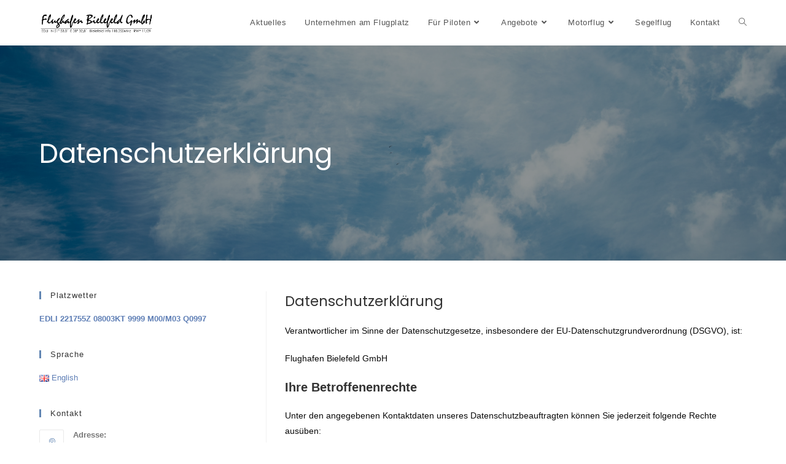

--- FILE ---
content_type: text/html; charset=UTF-8
request_url: https://flugplatz-bielefeld.de/datenschutzerklaerung-2/
body_size: 24822
content:
<!DOCTYPE html>
<html class="html" lang="de-DE">
<head>
	<meta charset="UTF-8">
	<link rel="profile" href="https://gmpg.org/xfn/11">

	<meta name='robots' content='index, follow, max-image-preview:large, max-snippet:-1, max-video-preview:-1' />
	<style>img:is([sizes="auto" i], [sizes^="auto," i]) { contain-intrinsic-size: 3000px 1500px }</style>
	<link rel="alternate" href="https://flugplatz-bielefeld.de/datenschutzerklaerung-2/" hreflang="de" />
<link rel="alternate" href="https://flugplatz-bielefeld.de/en/privacy-policy/" hreflang="en" />
<meta name="viewport" content="width=device-width, initial-scale=1">
	<!-- This site is optimized with the Yoast SEO plugin v26.8 - https://yoast.com/product/yoast-seo-wordpress/ -->
	<title>Datenschutzerklärung - Flugplatz Bielefeld</title>
	<link rel="canonical" href="https://flugplatz-bielefeld.de/datenschutzerklaerung-2/" />
	<meta property="og:locale" content="de_DE" />
	<meta property="og:locale:alternate" content="en_GB" />
	<meta property="og:type" content="article" />
	<meta property="og:title" content="Datenschutzerklärung - Flugplatz Bielefeld" />
	<meta property="og:description" content="Datenschutzerklärung Verantwortlicher im Sinne der Datenschutzgesetze, insbesondere der EU-Datenschutzgrundverordnung (DSGVO), ist: Flughafen Bielefeld GmbH Ihre Betroffenenrechte Unter den angegebenen Kontaktdaten unseres Datenschutzbeauftragten können Sie jederzeit folgende Rechte ausüben: Auskunft über Ihre bei uns gespeicherten Daten und deren Verarbeitung (Art. 15 DSGVO), Berichtigung unrichtiger personenbezogener Daten (Art. 16 DSGVO), Löschung Ihrer bei uns gespeicherten Daten (Art. [&hellip;]" />
	<meta property="og:url" content="https://flugplatz-bielefeld.de/datenschutzerklaerung-2/" />
	<meta property="og:site_name" content="Flugplatz Bielefeld" />
	<meta property="article:modified_time" content="2019-08-13T19:28:41+00:00" />
	<meta name="twitter:card" content="summary_large_image" />
	<meta name="twitter:label1" content="Geschätzte Lesezeit" />
	<meta name="twitter:data1" content="13 Minuten" />
	<script type="application/ld+json" class="yoast-schema-graph">{"@context":"https://schema.org","@graph":[{"@type":"WebPage","@id":"https://flugplatz-bielefeld.de/datenschutzerklaerung-2/","url":"https://flugplatz-bielefeld.de/datenschutzerklaerung-2/","name":"Datenschutzerklärung - Flugplatz Bielefeld","isPartOf":{"@id":"https://flugplatz-bielefeld.de/#website"},"datePublished":"2019-08-13T19:28:40+00:00","dateModified":"2019-08-13T19:28:41+00:00","breadcrumb":{"@id":"https://flugplatz-bielefeld.de/datenschutzerklaerung-2/#breadcrumb"},"inLanguage":"de","potentialAction":[{"@type":"ReadAction","target":["https://flugplatz-bielefeld.de/datenschutzerklaerung-2/"]}]},{"@type":"BreadcrumbList","@id":"https://flugplatz-bielefeld.de/datenschutzerklaerung-2/#breadcrumb","itemListElement":[{"@type":"ListItem","position":1,"name":"Startseite","item":"https://flugplatz-bielefeld.de/"},{"@type":"ListItem","position":2,"name":"Datenschutzerklärung"}]},{"@type":"WebSite","@id":"https://flugplatz-bielefeld.de/#website","url":"https://flugplatz-bielefeld.de/","name":"Flugplatz Bielefeld","description":"Fliegen in Bielefeld","publisher":{"@id":"https://flugplatz-bielefeld.de/#organization"},"potentialAction":[{"@type":"SearchAction","target":{"@type":"EntryPoint","urlTemplate":"https://flugplatz-bielefeld.de/?s={search_term_string}"},"query-input":{"@type":"PropertyValueSpecification","valueRequired":true,"valueName":"search_term_string"}}],"inLanguage":"de"},{"@type":"Organization","@id":"https://flugplatz-bielefeld.de/#organization","name":"Flugplatz Bielefeld","url":"https://flugplatz-bielefeld.de/","logo":{"@type":"ImageObject","inLanguage":"de","@id":"https://flugplatz-bielefeld.de/#/schema/logo/image/","url":"https://flugplatz-bielefeld.de/wp-content/uploads/2019/08/LogoNeu.jpg","contentUrl":"https://flugplatz-bielefeld.de/wp-content/uploads/2019/08/LogoNeu.jpg","width":5600,"height":1114,"caption":"Flugplatz Bielefeld"},"image":{"@id":"https://flugplatz-bielefeld.de/#/schema/logo/image/"}}]}</script>
	<!-- / Yoast SEO plugin. -->



<link rel="alternate" type="application/rss+xml" title="Flugplatz Bielefeld &raquo; Feed" href="https://flugplatz-bielefeld.de/feed/" />
<link rel="alternate" type="application/rss+xml" title="Flugplatz Bielefeld &raquo; Kommentar-Feed" href="https://flugplatz-bielefeld.de/comments/feed/" />
<script>
window._wpemojiSettings = {"baseUrl":"https:\/\/s.w.org\/images\/core\/emoji\/15.0.3\/72x72\/","ext":".png","svgUrl":"https:\/\/s.w.org\/images\/core\/emoji\/15.0.3\/svg\/","svgExt":".svg","source":{"concatemoji":"https:\/\/flugplatz-bielefeld.de\/wp-includes\/js\/wp-emoji-release.min.js?ver=6.7.4"}};
/*! This file is auto-generated */
!function(i,n){var o,s,e;function c(e){try{var t={supportTests:e,timestamp:(new Date).valueOf()};sessionStorage.setItem(o,JSON.stringify(t))}catch(e){}}function p(e,t,n){e.clearRect(0,0,e.canvas.width,e.canvas.height),e.fillText(t,0,0);var t=new Uint32Array(e.getImageData(0,0,e.canvas.width,e.canvas.height).data),r=(e.clearRect(0,0,e.canvas.width,e.canvas.height),e.fillText(n,0,0),new Uint32Array(e.getImageData(0,0,e.canvas.width,e.canvas.height).data));return t.every(function(e,t){return e===r[t]})}function u(e,t,n){switch(t){case"flag":return n(e,"\ud83c\udff3\ufe0f\u200d\u26a7\ufe0f","\ud83c\udff3\ufe0f\u200b\u26a7\ufe0f")?!1:!n(e,"\ud83c\uddfa\ud83c\uddf3","\ud83c\uddfa\u200b\ud83c\uddf3")&&!n(e,"\ud83c\udff4\udb40\udc67\udb40\udc62\udb40\udc65\udb40\udc6e\udb40\udc67\udb40\udc7f","\ud83c\udff4\u200b\udb40\udc67\u200b\udb40\udc62\u200b\udb40\udc65\u200b\udb40\udc6e\u200b\udb40\udc67\u200b\udb40\udc7f");case"emoji":return!n(e,"\ud83d\udc26\u200d\u2b1b","\ud83d\udc26\u200b\u2b1b")}return!1}function f(e,t,n){var r="undefined"!=typeof WorkerGlobalScope&&self instanceof WorkerGlobalScope?new OffscreenCanvas(300,150):i.createElement("canvas"),a=r.getContext("2d",{willReadFrequently:!0}),o=(a.textBaseline="top",a.font="600 32px Arial",{});return e.forEach(function(e){o[e]=t(a,e,n)}),o}function t(e){var t=i.createElement("script");t.src=e,t.defer=!0,i.head.appendChild(t)}"undefined"!=typeof Promise&&(o="wpEmojiSettingsSupports",s=["flag","emoji"],n.supports={everything:!0,everythingExceptFlag:!0},e=new Promise(function(e){i.addEventListener("DOMContentLoaded",e,{once:!0})}),new Promise(function(t){var n=function(){try{var e=JSON.parse(sessionStorage.getItem(o));if("object"==typeof e&&"number"==typeof e.timestamp&&(new Date).valueOf()<e.timestamp+604800&&"object"==typeof e.supportTests)return e.supportTests}catch(e){}return null}();if(!n){if("undefined"!=typeof Worker&&"undefined"!=typeof OffscreenCanvas&&"undefined"!=typeof URL&&URL.createObjectURL&&"undefined"!=typeof Blob)try{var e="postMessage("+f.toString()+"("+[JSON.stringify(s),u.toString(),p.toString()].join(",")+"));",r=new Blob([e],{type:"text/javascript"}),a=new Worker(URL.createObjectURL(r),{name:"wpTestEmojiSupports"});return void(a.onmessage=function(e){c(n=e.data),a.terminate(),t(n)})}catch(e){}c(n=f(s,u,p))}t(n)}).then(function(e){for(var t in e)n.supports[t]=e[t],n.supports.everything=n.supports.everything&&n.supports[t],"flag"!==t&&(n.supports.everythingExceptFlag=n.supports.everythingExceptFlag&&n.supports[t]);n.supports.everythingExceptFlag=n.supports.everythingExceptFlag&&!n.supports.flag,n.DOMReady=!1,n.readyCallback=function(){n.DOMReady=!0}}).then(function(){return e}).then(function(){var e;n.supports.everything||(n.readyCallback(),(e=n.source||{}).concatemoji?t(e.concatemoji):e.wpemoji&&e.twemoji&&(t(e.twemoji),t(e.wpemoji)))}))}((window,document),window._wpemojiSettings);
</script>
<style id='wp-emoji-styles-inline-css'>

	img.wp-smiley, img.emoji {
		display: inline !important;
		border: none !important;
		box-shadow: none !important;
		height: 1em !important;
		width: 1em !important;
		margin: 0 0.07em !important;
		vertical-align: -0.1em !important;
		background: none !important;
		padding: 0 !important;
	}
</style>
<link rel='stylesheet' id='wp-block-library-css' href='https://flugplatz-bielefeld.de/wp-includes/css/dist/block-library/style.min.css?ver=6.7.4' media='all' />
<style id='wp-block-library-theme-inline-css'>
.wp-block-audio :where(figcaption){color:#555;font-size:13px;text-align:center}.is-dark-theme .wp-block-audio :where(figcaption){color:#ffffffa6}.wp-block-audio{margin:0 0 1em}.wp-block-code{border:1px solid #ccc;border-radius:4px;font-family:Menlo,Consolas,monaco,monospace;padding:.8em 1em}.wp-block-embed :where(figcaption){color:#555;font-size:13px;text-align:center}.is-dark-theme .wp-block-embed :where(figcaption){color:#ffffffa6}.wp-block-embed{margin:0 0 1em}.blocks-gallery-caption{color:#555;font-size:13px;text-align:center}.is-dark-theme .blocks-gallery-caption{color:#ffffffa6}:root :where(.wp-block-image figcaption){color:#555;font-size:13px;text-align:center}.is-dark-theme :root :where(.wp-block-image figcaption){color:#ffffffa6}.wp-block-image{margin:0 0 1em}.wp-block-pullquote{border-bottom:4px solid;border-top:4px solid;color:currentColor;margin-bottom:1.75em}.wp-block-pullquote cite,.wp-block-pullquote footer,.wp-block-pullquote__citation{color:currentColor;font-size:.8125em;font-style:normal;text-transform:uppercase}.wp-block-quote{border-left:.25em solid;margin:0 0 1.75em;padding-left:1em}.wp-block-quote cite,.wp-block-quote footer{color:currentColor;font-size:.8125em;font-style:normal;position:relative}.wp-block-quote:where(.has-text-align-right){border-left:none;border-right:.25em solid;padding-left:0;padding-right:1em}.wp-block-quote:where(.has-text-align-center){border:none;padding-left:0}.wp-block-quote.is-large,.wp-block-quote.is-style-large,.wp-block-quote:where(.is-style-plain){border:none}.wp-block-search .wp-block-search__label{font-weight:700}.wp-block-search__button{border:1px solid #ccc;padding:.375em .625em}:where(.wp-block-group.has-background){padding:1.25em 2.375em}.wp-block-separator.has-css-opacity{opacity:.4}.wp-block-separator{border:none;border-bottom:2px solid;margin-left:auto;margin-right:auto}.wp-block-separator.has-alpha-channel-opacity{opacity:1}.wp-block-separator:not(.is-style-wide):not(.is-style-dots){width:100px}.wp-block-separator.has-background:not(.is-style-dots){border-bottom:none;height:1px}.wp-block-separator.has-background:not(.is-style-wide):not(.is-style-dots){height:2px}.wp-block-table{margin:0 0 1em}.wp-block-table td,.wp-block-table th{word-break:normal}.wp-block-table :where(figcaption){color:#555;font-size:13px;text-align:center}.is-dark-theme .wp-block-table :where(figcaption){color:#ffffffa6}.wp-block-video :where(figcaption){color:#555;font-size:13px;text-align:center}.is-dark-theme .wp-block-video :where(figcaption){color:#ffffffa6}.wp-block-video{margin:0 0 1em}:root :where(.wp-block-template-part.has-background){margin-bottom:0;margin-top:0;padding:1.25em 2.375em}
</style>
<style id='classic-theme-styles-inline-css'>
/*! This file is auto-generated */
.wp-block-button__link{color:#fff;background-color:#32373c;border-radius:9999px;box-shadow:none;text-decoration:none;padding:calc(.667em + 2px) calc(1.333em + 2px);font-size:1.125em}.wp-block-file__button{background:#32373c;color:#fff;text-decoration:none}
</style>
<style id='global-styles-inline-css'>
:root{--wp--preset--aspect-ratio--square: 1;--wp--preset--aspect-ratio--4-3: 4/3;--wp--preset--aspect-ratio--3-4: 3/4;--wp--preset--aspect-ratio--3-2: 3/2;--wp--preset--aspect-ratio--2-3: 2/3;--wp--preset--aspect-ratio--16-9: 16/9;--wp--preset--aspect-ratio--9-16: 9/16;--wp--preset--color--black: #000000;--wp--preset--color--cyan-bluish-gray: #abb8c3;--wp--preset--color--white: #ffffff;--wp--preset--color--pale-pink: #f78da7;--wp--preset--color--vivid-red: #cf2e2e;--wp--preset--color--luminous-vivid-orange: #ff6900;--wp--preset--color--luminous-vivid-amber: #fcb900;--wp--preset--color--light-green-cyan: #7bdcb5;--wp--preset--color--vivid-green-cyan: #00d084;--wp--preset--color--pale-cyan-blue: #8ed1fc;--wp--preset--color--vivid-cyan-blue: #0693e3;--wp--preset--color--vivid-purple: #9b51e0;--wp--preset--gradient--vivid-cyan-blue-to-vivid-purple: linear-gradient(135deg,rgba(6,147,227,1) 0%,rgb(155,81,224) 100%);--wp--preset--gradient--light-green-cyan-to-vivid-green-cyan: linear-gradient(135deg,rgb(122,220,180) 0%,rgb(0,208,130) 100%);--wp--preset--gradient--luminous-vivid-amber-to-luminous-vivid-orange: linear-gradient(135deg,rgba(252,185,0,1) 0%,rgba(255,105,0,1) 100%);--wp--preset--gradient--luminous-vivid-orange-to-vivid-red: linear-gradient(135deg,rgba(255,105,0,1) 0%,rgb(207,46,46) 100%);--wp--preset--gradient--very-light-gray-to-cyan-bluish-gray: linear-gradient(135deg,rgb(238,238,238) 0%,rgb(169,184,195) 100%);--wp--preset--gradient--cool-to-warm-spectrum: linear-gradient(135deg,rgb(74,234,220) 0%,rgb(151,120,209) 20%,rgb(207,42,186) 40%,rgb(238,44,130) 60%,rgb(251,105,98) 80%,rgb(254,248,76) 100%);--wp--preset--gradient--blush-light-purple: linear-gradient(135deg,rgb(255,206,236) 0%,rgb(152,150,240) 100%);--wp--preset--gradient--blush-bordeaux: linear-gradient(135deg,rgb(254,205,165) 0%,rgb(254,45,45) 50%,rgb(107,0,62) 100%);--wp--preset--gradient--luminous-dusk: linear-gradient(135deg,rgb(255,203,112) 0%,rgb(199,81,192) 50%,rgb(65,88,208) 100%);--wp--preset--gradient--pale-ocean: linear-gradient(135deg,rgb(255,245,203) 0%,rgb(182,227,212) 50%,rgb(51,167,181) 100%);--wp--preset--gradient--electric-grass: linear-gradient(135deg,rgb(202,248,128) 0%,rgb(113,206,126) 100%);--wp--preset--gradient--midnight: linear-gradient(135deg,rgb(2,3,129) 0%,rgb(40,116,252) 100%);--wp--preset--font-size--small: 13px;--wp--preset--font-size--medium: 20px;--wp--preset--font-size--large: 36px;--wp--preset--font-size--x-large: 42px;--wp--preset--spacing--20: 0.44rem;--wp--preset--spacing--30: 0.67rem;--wp--preset--spacing--40: 1rem;--wp--preset--spacing--50: 1.5rem;--wp--preset--spacing--60: 2.25rem;--wp--preset--spacing--70: 3.38rem;--wp--preset--spacing--80: 5.06rem;--wp--preset--shadow--natural: 6px 6px 9px rgba(0, 0, 0, 0.2);--wp--preset--shadow--deep: 12px 12px 50px rgba(0, 0, 0, 0.4);--wp--preset--shadow--sharp: 6px 6px 0px rgba(0, 0, 0, 0.2);--wp--preset--shadow--outlined: 6px 6px 0px -3px rgba(255, 255, 255, 1), 6px 6px rgba(0, 0, 0, 1);--wp--preset--shadow--crisp: 6px 6px 0px rgba(0, 0, 0, 1);}:where(.is-layout-flex){gap: 0.5em;}:where(.is-layout-grid){gap: 0.5em;}body .is-layout-flex{display: flex;}.is-layout-flex{flex-wrap: wrap;align-items: center;}.is-layout-flex > :is(*, div){margin: 0;}body .is-layout-grid{display: grid;}.is-layout-grid > :is(*, div){margin: 0;}:where(.wp-block-columns.is-layout-flex){gap: 2em;}:where(.wp-block-columns.is-layout-grid){gap: 2em;}:where(.wp-block-post-template.is-layout-flex){gap: 1.25em;}:where(.wp-block-post-template.is-layout-grid){gap: 1.25em;}.has-black-color{color: var(--wp--preset--color--black) !important;}.has-cyan-bluish-gray-color{color: var(--wp--preset--color--cyan-bluish-gray) !important;}.has-white-color{color: var(--wp--preset--color--white) !important;}.has-pale-pink-color{color: var(--wp--preset--color--pale-pink) !important;}.has-vivid-red-color{color: var(--wp--preset--color--vivid-red) !important;}.has-luminous-vivid-orange-color{color: var(--wp--preset--color--luminous-vivid-orange) !important;}.has-luminous-vivid-amber-color{color: var(--wp--preset--color--luminous-vivid-amber) !important;}.has-light-green-cyan-color{color: var(--wp--preset--color--light-green-cyan) !important;}.has-vivid-green-cyan-color{color: var(--wp--preset--color--vivid-green-cyan) !important;}.has-pale-cyan-blue-color{color: var(--wp--preset--color--pale-cyan-blue) !important;}.has-vivid-cyan-blue-color{color: var(--wp--preset--color--vivid-cyan-blue) !important;}.has-vivid-purple-color{color: var(--wp--preset--color--vivid-purple) !important;}.has-black-background-color{background-color: var(--wp--preset--color--black) !important;}.has-cyan-bluish-gray-background-color{background-color: var(--wp--preset--color--cyan-bluish-gray) !important;}.has-white-background-color{background-color: var(--wp--preset--color--white) !important;}.has-pale-pink-background-color{background-color: var(--wp--preset--color--pale-pink) !important;}.has-vivid-red-background-color{background-color: var(--wp--preset--color--vivid-red) !important;}.has-luminous-vivid-orange-background-color{background-color: var(--wp--preset--color--luminous-vivid-orange) !important;}.has-luminous-vivid-amber-background-color{background-color: var(--wp--preset--color--luminous-vivid-amber) !important;}.has-light-green-cyan-background-color{background-color: var(--wp--preset--color--light-green-cyan) !important;}.has-vivid-green-cyan-background-color{background-color: var(--wp--preset--color--vivid-green-cyan) !important;}.has-pale-cyan-blue-background-color{background-color: var(--wp--preset--color--pale-cyan-blue) !important;}.has-vivid-cyan-blue-background-color{background-color: var(--wp--preset--color--vivid-cyan-blue) !important;}.has-vivid-purple-background-color{background-color: var(--wp--preset--color--vivid-purple) !important;}.has-black-border-color{border-color: var(--wp--preset--color--black) !important;}.has-cyan-bluish-gray-border-color{border-color: var(--wp--preset--color--cyan-bluish-gray) !important;}.has-white-border-color{border-color: var(--wp--preset--color--white) !important;}.has-pale-pink-border-color{border-color: var(--wp--preset--color--pale-pink) !important;}.has-vivid-red-border-color{border-color: var(--wp--preset--color--vivid-red) !important;}.has-luminous-vivid-orange-border-color{border-color: var(--wp--preset--color--luminous-vivid-orange) !important;}.has-luminous-vivid-amber-border-color{border-color: var(--wp--preset--color--luminous-vivid-amber) !important;}.has-light-green-cyan-border-color{border-color: var(--wp--preset--color--light-green-cyan) !important;}.has-vivid-green-cyan-border-color{border-color: var(--wp--preset--color--vivid-green-cyan) !important;}.has-pale-cyan-blue-border-color{border-color: var(--wp--preset--color--pale-cyan-blue) !important;}.has-vivid-cyan-blue-border-color{border-color: var(--wp--preset--color--vivid-cyan-blue) !important;}.has-vivid-purple-border-color{border-color: var(--wp--preset--color--vivid-purple) !important;}.has-vivid-cyan-blue-to-vivid-purple-gradient-background{background: var(--wp--preset--gradient--vivid-cyan-blue-to-vivid-purple) !important;}.has-light-green-cyan-to-vivid-green-cyan-gradient-background{background: var(--wp--preset--gradient--light-green-cyan-to-vivid-green-cyan) !important;}.has-luminous-vivid-amber-to-luminous-vivid-orange-gradient-background{background: var(--wp--preset--gradient--luminous-vivid-amber-to-luminous-vivid-orange) !important;}.has-luminous-vivid-orange-to-vivid-red-gradient-background{background: var(--wp--preset--gradient--luminous-vivid-orange-to-vivid-red) !important;}.has-very-light-gray-to-cyan-bluish-gray-gradient-background{background: var(--wp--preset--gradient--very-light-gray-to-cyan-bluish-gray) !important;}.has-cool-to-warm-spectrum-gradient-background{background: var(--wp--preset--gradient--cool-to-warm-spectrum) !important;}.has-blush-light-purple-gradient-background{background: var(--wp--preset--gradient--blush-light-purple) !important;}.has-blush-bordeaux-gradient-background{background: var(--wp--preset--gradient--blush-bordeaux) !important;}.has-luminous-dusk-gradient-background{background: var(--wp--preset--gradient--luminous-dusk) !important;}.has-pale-ocean-gradient-background{background: var(--wp--preset--gradient--pale-ocean) !important;}.has-electric-grass-gradient-background{background: var(--wp--preset--gradient--electric-grass) !important;}.has-midnight-gradient-background{background: var(--wp--preset--gradient--midnight) !important;}.has-small-font-size{font-size: var(--wp--preset--font-size--small) !important;}.has-medium-font-size{font-size: var(--wp--preset--font-size--medium) !important;}.has-large-font-size{font-size: var(--wp--preset--font-size--large) !important;}.has-x-large-font-size{font-size: var(--wp--preset--font-size--x-large) !important;}
:where(.wp-block-post-template.is-layout-flex){gap: 1.25em;}:where(.wp-block-post-template.is-layout-grid){gap: 1.25em;}
:where(.wp-block-columns.is-layout-flex){gap: 2em;}:where(.wp-block-columns.is-layout-grid){gap: 2em;}
:root :where(.wp-block-pullquote){font-size: 1.5em;line-height: 1.6;}
</style>
<link rel='stylesheet' id='elementor-frontend-css' href='https://flugplatz-bielefeld.de/wp-content/plugins/elementor/assets/css/frontend.min.css?ver=3.34.2' media='all' />
<link rel='stylesheet' id='elementor-post-288-css' href='https://flugplatz-bielefeld.de/wp-content/uploads/elementor/css/post-288.css?ver=1769073993' media='all' />
<link rel='stylesheet' id='font-awesome-css' href='https://flugplatz-bielefeld.de/wp-content/themes/oceanwp/assets/fonts/fontawesome/css/all.min.css?ver=5.15.1' media='all' />
<link rel='stylesheet' id='simple-line-icons-css' href='https://flugplatz-bielefeld.de/wp-content/themes/oceanwp/assets/css/third/simple-line-icons.min.css?ver=2.4.0' media='all' />
<link rel='stylesheet' id='oceanwp-style-css' href='https://flugplatz-bielefeld.de/wp-content/themes/oceanwp/assets/css/style.min.css?ver=3.5.0' media='all' />
<link rel='stylesheet' id='oceanwp-google-font-poppins-css' href='//flugplatz-bielefeld.de/wp-content/uploads/omgf/oceanwp-google-font-poppins/oceanwp-google-font-poppins.css?ver=1665506436' media='all' />
<link rel='stylesheet' id='oe-widgets-style-css' href='https://flugplatz-bielefeld.de/wp-content/plugins/ocean-extra/assets/css/widgets.css?ver=6.7.4' media='all' />
<link rel='stylesheet' id='elementor-gf-local-poppins-css' href='https://flugplatz-bielefeld.de/wp-content/uploads/elementor/google-fonts/css/poppins.css?ver=1742246782' media='all' />
<script src="https://flugplatz-bielefeld.de/wp-includes/js/jquery/jquery.min.js?ver=3.7.1" id="jquery-core-js"></script>
<script src="https://flugplatz-bielefeld.de/wp-includes/js/jquery/jquery-migrate.min.js?ver=3.4.1" id="jquery-migrate-js"></script>
<link rel="https://api.w.org/" href="https://flugplatz-bielefeld.de/wp-json/" /><link rel="alternate" title="JSON" type="application/json" href="https://flugplatz-bielefeld.de/wp-json/wp/v2/pages/306" /><link rel="EditURI" type="application/rsd+xml" title="RSD" href="https://flugplatz-bielefeld.de/xmlrpc.php?rsd" />
<meta name="generator" content="WordPress 6.7.4" />
<link rel='shortlink' href='https://flugplatz-bielefeld.de/?p=306' />
<link rel="alternate" title="oEmbed (JSON)" type="application/json+oembed" href="https://flugplatz-bielefeld.de/wp-json/oembed/1.0/embed?url=https%3A%2F%2Fflugplatz-bielefeld.de%2Fdatenschutzerklaerung-2%2F&#038;lang=de" />
<link rel="alternate" title="oEmbed (XML)" type="text/xml+oembed" href="https://flugplatz-bielefeld.de/wp-json/oembed/1.0/embed?url=https%3A%2F%2Fflugplatz-bielefeld.de%2Fdatenschutzerklaerung-2%2F&#038;format=xml&#038;lang=de" />
<meta name="generator" content="Elementor 3.34.2; features: additional_custom_breakpoints; settings: css_print_method-external, google_font-enabled, font_display-auto">
			<style>
				.e-con.e-parent:nth-of-type(n+4):not(.e-lazyloaded):not(.e-no-lazyload),
				.e-con.e-parent:nth-of-type(n+4):not(.e-lazyloaded):not(.e-no-lazyload) * {
					background-image: none !important;
				}
				@media screen and (max-height: 1024px) {
					.e-con.e-parent:nth-of-type(n+3):not(.e-lazyloaded):not(.e-no-lazyload),
					.e-con.e-parent:nth-of-type(n+3):not(.e-lazyloaded):not(.e-no-lazyload) * {
						background-image: none !important;
					}
				}
				@media screen and (max-height: 640px) {
					.e-con.e-parent:nth-of-type(n+2):not(.e-lazyloaded):not(.e-no-lazyload),
					.e-con.e-parent:nth-of-type(n+2):not(.e-lazyloaded):not(.e-no-lazyload) * {
						background-image: none !important;
					}
				}
			</style>
			<link rel="icon" href="https://flugplatz-bielefeld.de/wp-content/uploads/2020/11/favicon.ico" sizes="32x32" />
<link rel="icon" href="https://flugplatz-bielefeld.de/wp-content/uploads/2020/11/favicon.ico" sizes="192x192" />
<link rel="apple-touch-icon" href="https://flugplatz-bielefeld.de/wp-content/uploads/2020/11/favicon.ico" />
<meta name="msapplication-TileImage" content="https://flugplatz-bielefeld.de/wp-content/uploads/2020/11/favicon.ico" />
		<style id="wp-custom-css">
			.blog-entry-comments{display:none}		</style>
		<!-- OceanWP CSS -->
<style type="text/css">
.background-image-page-header-overlay{opacity:0.4}/* General CSS */a:hover,a.light:hover,.theme-heading .text::before,.theme-heading .text::after,#top-bar-content >a:hover,#top-bar-social li.oceanwp-email a:hover,#site-navigation-wrap .dropdown-menu >li >a:hover,#site-header.medium-header #medium-searchform button:hover,.oceanwp-mobile-menu-icon a:hover,.blog-entry.post .blog-entry-header .entry-title a:hover,.blog-entry.post .blog-entry-readmore a:hover,.blog-entry.thumbnail-entry .blog-entry-category a,ul.meta li a:hover,.dropcap,.single nav.post-navigation .nav-links .title,body .related-post-title a:hover,body #wp-calendar caption,body .contact-info-widget.default i,body .contact-info-widget.big-icons i,body .custom-links-widget .oceanwp-custom-links li a:hover,body .custom-links-widget .oceanwp-custom-links li a:hover:before,body .posts-thumbnails-widget li a:hover,body .social-widget li.oceanwp-email a:hover,.comment-author .comment-meta .comment-reply-link,#respond #cancel-comment-reply-link:hover,#footer-widgets .footer-box a:hover,#footer-bottom a:hover,#footer-bottom #footer-bottom-menu a:hover,.sidr a:hover,.sidr-class-dropdown-toggle:hover,.sidr-class-menu-item-has-children.active >a,.sidr-class-menu-item-has-children.active >a >.sidr-class-dropdown-toggle,input[type=checkbox]:checked:before{color:#6286b3}.single nav.post-navigation .nav-links .title .owp-icon use,.blog-entry.post .blog-entry-readmore a:hover .owp-icon use,body .contact-info-widget.default .owp-icon use,body .contact-info-widget.big-icons .owp-icon use{stroke:#6286b3}input[type="button"],input[type="reset"],input[type="submit"],button[type="submit"],.button,#site-navigation-wrap .dropdown-menu >li.btn >a >span,.thumbnail:hover i,.post-quote-content,.omw-modal .omw-close-modal,body .contact-info-widget.big-icons li:hover i,body div.wpforms-container-full .wpforms-form input[type=submit],body div.wpforms-container-full .wpforms-form button[type=submit],body div.wpforms-container-full .wpforms-form .wpforms-page-button{background-color:#6286b3}.thumbnail:hover .link-post-svg-icon{background-color:#6286b3}body .contact-info-widget.big-icons li:hover .owp-icon{background-color:#6286b3}.widget-title{border-color:#6286b3}blockquote{border-color:#6286b3}#searchform-dropdown{border-color:#6286b3}.dropdown-menu .sub-menu{border-color:#6286b3}.blog-entry.large-entry .blog-entry-readmore a:hover{border-color:#6286b3}.oceanwp-newsletter-form-wrap input[type="email"]:focus{border-color:#6286b3}.social-widget li.oceanwp-email a:hover{border-color:#6286b3}#respond #cancel-comment-reply-link:hover{border-color:#6286b3}body .contact-info-widget.big-icons li:hover i{border-color:#6286b3}#footer-widgets .oceanwp-newsletter-form-wrap input[type="email"]:focus{border-color:#6286b3}blockquote,.wp-block-quote{border-left-color:#6286b3}body .contact-info-widget.big-icons li:hover .owp-icon{border-color:#6286b3}input[type="button"]:hover,input[type="reset"]:hover,input[type="submit"]:hover,button[type="submit"]:hover,input[type="button"]:focus,input[type="reset"]:focus,input[type="submit"]:focus,button[type="submit"]:focus,.button:hover,.button:focus,#site-navigation-wrap .dropdown-menu >li.btn >a:hover >span,.post-quote-author,.omw-modal .omw-close-modal:hover,body div.wpforms-container-full .wpforms-form input[type=submit]:hover,body div.wpforms-container-full .wpforms-form button[type=submit]:hover,body div.wpforms-container-full .wpforms-form .wpforms-page-button:hover{background-color:#7b94b2}table th,table td,hr,.content-area,body.content-left-sidebar #content-wrap .content-area,.content-left-sidebar .content-area,#top-bar-wrap,#site-header,#site-header.top-header #search-toggle,.dropdown-menu ul li,.centered-minimal-page-header,.blog-entry.post,.blog-entry.grid-entry .blog-entry-inner,.blog-entry.thumbnail-entry .blog-entry-bottom,.single-post .entry-title,.single .entry-share-wrap .entry-share,.single .entry-share,.single .entry-share ul li a,.single nav.post-navigation,.single nav.post-navigation .nav-links .nav-previous,#author-bio,#author-bio .author-bio-avatar,#author-bio .author-bio-social li a,#related-posts,#comments,.comment-body,#respond #cancel-comment-reply-link,#blog-entries .type-page,.page-numbers a,.page-numbers span:not(.elementor-screen-only),.page-links span,body #wp-calendar caption,body #wp-calendar th,body #wp-calendar tbody,body .contact-info-widget.default i,body .contact-info-widget.big-icons i,body .posts-thumbnails-widget li,body .tagcloud a{border-color:}body .contact-info-widget.big-icons .owp-icon,body .contact-info-widget.default .owp-icon{border-color:}a{color:#5e7eb5}a .owp-icon use{stroke:#5e7eb5}a:hover{color:#8595b5}a:hover .owp-icon use{stroke:#8595b5}@media only screen and (min-width:960px){.content-area,.content-left-sidebar .content-area{width:68%}}.background-image-page-header .page-header-inner,.background-image-page-header .site-breadcrumbs{text-align:left}/* Header CSS */#site-header.has-header-media .overlay-header-media{background-color:rgba(0,0,0,0.5)}#site-logo #site-logo-inner a img,#site-header.center-header #site-navigation-wrap .middle-site-logo a img{max-width:186px}#site-navigation-wrap .dropdown-menu >li >a:hover,.oceanwp-mobile-menu-icon a:hover,#searchform-header-replace-close:hover{color:#cccccc}#site-navigation-wrap .dropdown-menu >li >a:hover .owp-icon use,.oceanwp-mobile-menu-icon a:hover .owp-icon use,#searchform-header-replace-close:hover .owp-icon use{stroke:#cccccc}@media (max-width:1080px){#top-bar-nav,#site-navigation-wrap,.oceanwp-social-menu,.after-header-content{display:none}.center-logo #site-logo{float:none;position:absolute;left:50%;padding:0;-webkit-transform:translateX(-50%);transform:translateX(-50%)}#site-header.center-header #site-logo,.oceanwp-mobile-menu-icon,#oceanwp-cart-sidebar-wrap{display:block}body.vertical-header-style #outer-wrap{margin:0 !important}#site-header.vertical-header{position:relative;width:100%;left:0 !important;right:0 !important}#site-header.vertical-header .has-template >#site-logo{display:block}#site-header.vertical-header #site-header-inner{display:-webkit-box;display:-webkit-flex;display:-ms-flexbox;display:flex;-webkit-align-items:center;align-items:center;padding:0;max-width:90%}#site-header.vertical-header #site-header-inner >*:not(.oceanwp-mobile-menu-icon){display:none}#site-header.vertical-header #site-header-inner >*{padding:0 !important}#site-header.vertical-header #site-header-inner #site-logo{display:block;margin:0;width:50%;text-align:left}body.rtl #site-header.vertical-header #site-header-inner #site-logo{text-align:right}#site-header.vertical-header #site-header-inner .oceanwp-mobile-menu-icon{width:50%;text-align:right}body.rtl #site-header.vertical-header #site-header-inner .oceanwp-mobile-menu-icon{text-align:left}#site-header.vertical-header .vertical-toggle,body.vertical-header-style.vh-closed #site-header.vertical-header .vertical-toggle{display:none}#site-logo.has-responsive-logo .custom-logo-link{display:none}#site-logo.has-responsive-logo .responsive-logo-link{display:block}.is-sticky #site-logo.has-sticky-logo .responsive-logo-link{display:none}.is-sticky #site-logo.has-responsive-logo .sticky-logo-link{display:block}#top-bar.has-no-content #top-bar-social.top-bar-left,#top-bar.has-no-content #top-bar-social.top-bar-right{position:inherit;left:auto;right:auto;float:none;height:auto;line-height:1.5em;margin-top:0;text-align:center}#top-bar.has-no-content #top-bar-social li{float:none;display:inline-block}.owp-cart-overlay,#side-panel-wrap a.side-panel-btn{display:none !important}}/* Top Bar CSS */#top-bar-wrap,#top-bar-content strong{color:#0a0a0a}/* Footer Widgets CSS */#footer-widgets{padding:0}.page-header{background-image:url( https://flugplatz-bielefeld.de/wp-content/uploads/2019/08/shttefan-viNPa2F7fnw-unsplash.jpg ) !important;background-position:center center;height:350px}/* Typography CSS */body{color:#0a0a0a}h1{font-family:Poppins;font-weight:400}
</style></head>

<body data-rsssl=1 class="page-template-default page page-id-306 wp-custom-logo wp-embed-responsive oceanwp-theme sidebar-mobile no-header-border has-sidebar content-left-sidebar page-with-background-title elementor-default elementor-kit-398" itemscope="itemscope" itemtype="https://schema.org/WebPage">

	
	
	<div id="outer-wrap" class="site clr">

		<a class="skip-link screen-reader-text" href="#main">Zum Inhalt springen</a>

		
		<div id="wrap" class="clr">

			
			
<header id="site-header" class="minimal-header clr" data-height="74" itemscope="itemscope" itemtype="https://schema.org/WPHeader" role="banner">

	
					
			<div id="site-header-inner" class="clr container">

				
				

<div id="site-logo" class="clr" itemscope itemtype="https://schema.org/Brand" >

	
	<div id="site-logo-inner" class="clr">

		<a href="https://flugplatz-bielefeld.de/" class="custom-logo-link" rel="home"><img width="5600" height="1114" src="https://flugplatz-bielefeld.de/wp-content/uploads/2019/08/LogoNeu.jpg" class="custom-logo" alt="Flugplatz Bielefeld" decoding="async" srcset="https://flugplatz-bielefeld.de/wp-content/uploads/2019/08/LogoNeu.jpg 5600w, https://flugplatz-bielefeld.de/wp-content/uploads/2019/08/LogoNeu-300x60.jpg 300w, https://flugplatz-bielefeld.de/wp-content/uploads/2019/08/LogoNeu-768x153.jpg 768w, https://flugplatz-bielefeld.de/wp-content/uploads/2019/08/LogoNeu-1024x204.jpg 1024w" sizes="(max-width: 5600px) 100vw, 5600px" /></a>
	</div><!-- #site-logo-inner -->

	
	
</div><!-- #site-logo -->

			<div id="site-navigation-wrap" class="clr">
			
			
			
			<nav id="site-navigation" class="navigation main-navigation clr" itemscope="itemscope" itemtype="https://schema.org/SiteNavigationElement" role="navigation" >

				<ul id="menu-main-german" class="main-menu dropdown-menu sf-menu"><li id="menu-item-43" class="menu-item menu-item-type-post_type menu-item-object-page menu-item-43"><a href="https://flugplatz-bielefeld.de/aktuelles/" class="menu-link"><span class="text-wrap">Aktuelles</span></a></li><li id="menu-item-49" class="menu-item menu-item-type-post_type menu-item-object-page menu-item-49"><a href="https://flugplatz-bielefeld.de/unternehmen/" class="menu-link"><span class="text-wrap">Unternehmen am Flugplatz</span></a></li><li id="menu-item-44" class="menu-item menu-item-type-custom menu-item-object-custom menu-item-has-children dropdown menu-item-44"><a href="#" class="menu-link"><span class="text-wrap">Für Piloten<i class="nav-arrow fa fa-angle-down" aria-hidden="true" role="img"></i></span></a>
<ul class="sub-menu">
	<li id="menu-item-46" class="menu-item menu-item-type-post_type menu-item-object-page menu-item-46"><a href="https://flugplatz-bielefeld.de/flugplatzdaten/" class="menu-link"><span class="text-wrap">Flugplatzdaten</span></a></li>	<li id="menu-item-45" class="menu-item menu-item-type-post_type menu-item-object-page menu-item-45"><a href="https://flugplatz-bielefeld.de/platzwetter/" class="menu-link"><span class="text-wrap">Platzwetter</span></a></li>	<li id="menu-item-234" class="menu-item menu-item-type-post_type menu-item-object-page menu-item-234"><a href="https://flugplatz-bielefeld.de/ppr-anfrage/" class="menu-link"><span class="text-wrap">PPR-Anfrage</span></a></li></ul>
</li><li id="menu-item-47" class="menu-item menu-item-type-custom menu-item-object-custom menu-item-has-children dropdown menu-item-47"><a href="#" class="menu-link"><span class="text-wrap">Angebote<i class="nav-arrow fa fa-angle-down" aria-hidden="true" role="img"></i></span></a>
<ul class="sub-menu">
	<li id="menu-item-48" class="menu-item menu-item-type-post_type menu-item-object-page menu-item-48"><a href="https://flugplatz-bielefeld.de/geschaefsreisefluege/" class="menu-link"><span class="text-wrap">Geschäfsreiseflüge</span></a></li>	<li id="menu-item-54" class="menu-item menu-item-type-post_type menu-item-object-page menu-item-54"><a href="https://flugplatz-bielefeld.de/rundfluege/" class="menu-link"><span class="text-wrap">Rundflüge</span></a></li></ul>
</li><li id="menu-item-277" class="menu-item menu-item-type-custom menu-item-object-custom menu-item-has-children dropdown menu-item-277"><a href="#" class="menu-link"><span class="text-wrap">Motorflug<i class="nav-arrow fa fa-angle-down" aria-hidden="true" role="img"></i></span></a>
<ul class="sub-menu">
	<li id="menu-item-51" class="menu-item menu-item-type-post_type menu-item-object-page menu-item-51"><a href="https://flugplatz-bielefeld.de/ausbildung/" class="menu-link"><span class="text-wrap">Ausbildung</span></a></li>	<li id="menu-item-253" class="menu-item menu-item-type-post_type menu-item-object-page menu-item-253"><a href="https://flugplatz-bielefeld.de/motorflug/" class="menu-link"><span class="text-wrap">Charter für Piloten</span></a></li></ul>
</li><li id="menu-item-52" class="menu-item menu-item-type-post_type menu-item-object-page menu-item-52"><a href="https://flugplatz-bielefeld.de/segelflug/" class="menu-link"><span class="text-wrap">Segelflug</span></a></li><li id="menu-item-53" class="menu-item menu-item-type-post_type menu-item-object-page menu-item-53"><a href="https://flugplatz-bielefeld.de/kontakt/" class="menu-link"><span class="text-wrap">Kontakt</span></a></li><li class="search-toggle-li" ><a href="https://flugplatz-bielefeld.de/#" class="site-search-toggle search-dropdown-toggle"><span class="screen-reader-text">Toggle website search</span><i class=" icon-magnifier" aria-hidden="true" role="img"></i></a></li></ul>
<div id="searchform-dropdown" class="header-searchform-wrap clr" >
	
<form aria-label="Search this website" role="search" method="get" class="searchform" action="https://flugplatz-bielefeld.de/">	
	<input aria-label="Insert search query" type="search" id="ocean-search-form-1" class="field" autocomplete="off" placeholder="Suche" name="s">
		<input type="hidden" name="lang" value="de" /></form>
</div><!-- #searchform-dropdown -->

			</nav><!-- #site-navigation -->

			
			
					</div><!-- #site-navigation-wrap -->
			
		
	
				
	
	<div class="oceanwp-mobile-menu-icon clr mobile-right">

		
		
		
		<a href="https://flugplatz-bielefeld.de/#mobile-menu-toggle" class="mobile-menu"  aria-label="Mobiles Menü">
							<i class="fa fa-bars" aria-hidden="true"></i>
								<span class="oceanwp-text">Menü</span>
				<span class="oceanwp-close-text">Schließen</span>
						</a>

		
		
		
	</div><!-- #oceanwp-mobile-menu-navbar -->

	

			</div><!-- #site-header-inner -->

			
			
			
		
		
</header><!-- #site-header -->


			
			<main id="main" class="site-main clr"  role="main">

				

<header class="page-header background-image-page-header">

	
	<div class="container clr page-header-inner">

		
			<h1 class="page-header-title clr" itemprop="headline">Datenschutzerklärung</h1>

			
		
		
	</div><!-- .page-header-inner -->

	<span class="background-image-page-header-overlay"></span>
	
</header><!-- .page-header -->


	
	<div id="content-wrap" class="container clr">

		
		<div id="primary" class="content-area clr">

			
			<div id="content" class="site-content clr">

				
				
<article class="single-page-article clr">

	
<div class="entry clr" itemprop="text">

	
	
<h1 class="wp-block-heading">Datenschutzerklärung</h1>



<p>Verantwortlicher im Sinne der Datenschutzgesetze, insbesondere der EU-Datenschutzgrundverordnung (DSGVO), ist:</p>



<p>Flughafen Bielefeld GmbH</p>



<h2 class="wp-block-heading">Ihre Betroffenenrechte</h2>



<p>Unter den angegebenen Kontaktdaten unseres Datenschutzbeauftragten können Sie jederzeit folgende Rechte ausüben:</p>



<ul class="wp-block-list"><li>Auskunft über Ihre bei uns gespeicherten Daten und deren Verarbeitung (Art. 15 DSGVO),</li><li>Berichtigung unrichtiger personenbezogener Daten (Art. 16 DSGVO),</li><li>Löschung Ihrer bei uns gespeicherten Daten (Art. 17 DSGVO),</li><li>Einschränkung der Datenverarbeitung, sofern wir Ihre Daten aufgrund gesetzlicher Pflichten noch nicht löschen dürfen (Art. 18 DSGVO),</li><li>Widerspruch gegen die Verarbeitung Ihrer Daten bei uns (Art. 21 DSGVO) und</li><li>Datenübertragbarkeit, sofern Sie in die Datenverarbeitung eingewilligt haben oder einen Vertrag mit uns abgeschlossen haben (Art. 20 DSGVO).</li></ul>



<p>Sofern Sie uns eine Einwilligung erteilt haben, können Sie diese jederzeit mit Wirkung für die Zukunft widerrufen.</p>



<p>Sie können sich jederzeit mit einer Beschwerde an eine Aufsichtsbehörde wenden, z. B. an die zuständige Aufsichtsbehörde des Bundeslands Ihres Wohnsitzes oder an die für uns als verantwortliche Stelle zuständige Behörde.</p>



<p>Eine Liste der Aufsichtsbehörden (für den nichtöffentlichen Bereich) mit Anschrift finden Sie unter: <a href="https://www.bfdi.bund.de/DE/Infothek/Anschriften_Links/anschriften_links-node.html" target="_blank" rel="noreferrer noopener">https://www.bfdi.bund.de/DE/Infothek/Anschriften_Links/anschriften_links-node.html</a>.</p>



<h2 class="wp-block-heading">Erfassung allgemeiner Informationen beim Besuch unserer Website</h2>



<h3 class="wp-block-heading">Art und Zweck der Verarbeitung:</h3>



<p>Wenn Sie auf unsere Website zugreifen, d.h., wenn Sie sich nicht registrieren oder anderweitig Informationen übermitteln, werden automatisch Informationen allgemeiner Natur erfasst. Diese Informationen (Server-Logfiles) beinhalten etwa die Art des Webbrowsers, das verwendete Betriebssystem, den Domainnamen Ihres Internet-Service-Providers, Ihre IP-Adresse und ähnliches. </p>



<p>Sie werden insbesondere zu folgenden Zwecken verarbeitet:</p>



<ul class="wp-block-list"><li>Sicherstellung eines problemlosen Verbindungsaufbaus der Website,</li><li>Sicherstellung einer reibungslosen Nutzung unserer Website,</li><li>Auswertung der Systemsicherheit und -stabilität sowie</li><li>zu weiteren administrativen Zwecken.</li></ul>



<p>Wir verwenden Ihre Daten nicht, um Rückschlüsse auf Ihre Person zu ziehen. Informationen dieser Art werden von uns ggfs. statistisch ausgewertet, um unseren Internetauftritt und die dahinterstehende Technik zu optimieren.</p>



<h3 class="wp-block-heading">Rechtsgrundlage:</h3>



<p>Die Verarbeitung erfolgt gemäß Art. 6 Abs. 1 lit. f DSGVO auf Basis unseres berechtigten Interesses an der Verbesserung der Stabilität und Funktionalität unserer Website.</p>



<h3 class="wp-block-heading">Empfänger:</h3>



<p>Empfänger der Daten sind ggf. technische Dienstleister, die für den Betrieb und die Wartung unserer Webseite als Auftragsverarbeiter tätig werden.</p>



<h3 class="wp-block-heading">Speicherdauer:</h3>



<p>Die Daten werden gelöscht, sobald diese für den Zweck der Erhebung nicht mehr erforderlich sind. Dies ist für die Daten, die der Bereitstellung der Webseite dienen, grundsätzlich der Fall, wenn die jeweilige Sitzung beendet ist.</p>



<h3 class="wp-block-heading">Bereitstellung vorgeschrieben oder erforderlich:</h3>



<p>Die Bereitstellung der vorgenannten personenbezogenen Daten ist weder gesetzlich noch vertraglich vorgeschrieben. Ohne die IP-Adresse ist jedoch der Dienst und die Funktionsfähigkeit unserer Website nicht gewährleistet. Zudem können einzelne Dienste und Services nicht verfügbar oder eingeschränkt sein. Aus diesem Grund ist ein Widerspruch ausgeschlossen. </p>



<h2 class="wp-block-heading">Cookies</h2>



<h3 class="wp-block-heading">Art und Zweck der Verarbeitung:</h3>



<p>Wie viele andere Webseiten verwenden wir auch so genannte „Cookies“. Bei Cookies handelt es sich um kleine Textdateien, die auf Ihrem Endgerät (Laptop, Tablet, Smartphone o.ä.) gespeichert werden, wenn Sie unsere Webseite besuchen. </p>



<p>Hierdurch erhalten wir bestimmte Daten wie z. B. IP-Adresse, verwendeter Browser und Betriebssystem.</p>



<p>Cookies können nicht verwendet werden, um Programme zu starten oder Viren auf einen Computer zu übertragen. Anhand der in Cookies enthaltenen Informationen können wir Ihnen die Navigation erleichtern und die korrekte Anzeige unserer Webseiten ermöglichen.</p>



<p>In keinem Fall werden die von uns erfassten Daten an Dritte weitergegeben oder ohne Ihre Einwilligung eine Verknüpfung mit personenbezogenen Daten hergestellt.</p>



<p>Natürlich können Sie unsere Website grundsätzlich auch ohne Cookies betrachten. Internet-Browser sind regelmäßig so eingestellt, dass sie Cookies akzeptieren. Im Allgemeinen können Sie die Verwendung von Cookies jederzeit über die Einstellungen Ihres Browsers deaktivieren. Bitte verwenden Sie die Hilfefunktionen Ihres Internetbrowsers, um zu erfahren, wie Sie diese Einstellungen ändern können. Bitte beachten Sie, dass einzelne Funktionen unserer Website möglicherweise nicht funktionieren, wenn Sie die Verwendung von Cookies deaktiviert haben.</p>



<h3 class="wp-block-heading">Speicherdauer und eingesetzte Cookies:</h3>



<p>Soweit Sie uns durch Ihre Browsereinstellungen oder Zustimmung die Verwendung von Cookies erlauben, können folgende Cookies auf unseren Webseiten zum Einsatz kommen:</p>



<p>Soweit diese Cookies (auch) personenbezogene Daten betreffen können, informieren wir Sie darüber in den folgenden Abschnitten.</p>



<p>Sie können über Ihre Browsereinstellungen einzelne Cookies oder den gesamten Cookie-Bestand löschen. Darüber hinaus erhalten Sie Informationen und Anleitungen, wie diese Cookies gelöscht oder deren Speicherung vorab blockiert werden können. Je nach Anbieter Ihres Browsers finden Sie die notwendigen Informationen unter den nachfolgenden Links:</p>



<ul class="wp-block-list"><li>Mozilla Firefox: <a href="https://support.mozilla.org/de/kb/cookies-loeschen-daten-von-websites-entfernen" target="_blank" rel="noreferrer noopener">https://support.mozilla.org/de/kb/cookies-loeschen-daten-von-websites-entfernen</a></li><li>Internet Explorer: <a href="https://support.microsoft.com/de-de/help/17442/windows-internet-explorer-delete-manage-cookies" target="_blank" rel="noreferrer noopener">https://support.microsoft.com/de-de/help/17442/windows-internet-explorer-delete-manage-cookies</a></li><li>Google Chrome: <a href="https://support.google.com/accounts/answer/61416?hl=de" target="_blank" rel="noreferrer noopener">https://support.google.com/accounts/answer/61416?hl=de</a></li><li>Opera: <a href="http://www.opera.com/de/help" target="_blank" rel="noreferrer noopener">http://www.opera.com/de/help</a></li><li>Safari: <a href="https://support.apple.com/kb/PH17191?locale=de_DE&amp;viewlocale=de_DE" target="_blank" rel="noreferrer noopener">https://support.apple.com/kb/PH17191?locale=de_DE&amp;viewlocale=de_DE</a></li></ul>



<h2 class="wp-block-heading">Kontaktformular</h2>



<h3 class="wp-block-heading">Art und Zweck der Verarbeitung:</h3>



<p>Die von Ihnen eingegebenen Daten werden zum Zweck der individuellen Kommunikation mit Ihnen gespeichert. Hierfür ist die Angabe einer validen E-Mail-Adresse sowie Ihres Namens erforderlich. Diese dient der Zuordnung der Anfrage und der anschließenden Beantwortung derselben. Die Angabe weiterer Daten ist optional.</p>



<h3 class="wp-block-heading">Rechtsgrundlage:</h3>



<p>Die Verarbeitung der in das Kontaktformular eingegebenen Daten erfolgt auf der Grundlage eines berechtigten Interesses (Art. 6 Abs. 1 lit. f DSGVO).</p>



<p>Durch Bereitstellung des Kontaktformulars möchten wir Ihnen eine unkomplizierte Kontaktaufnahme ermöglichen. Ihre gemachten Angaben werden zum Zwecke der Bearbeitung der Anfrage sowie für mögliche Anschlussfragen gespeichert.</p>



<p>Sofern Sie mit uns Kontakt aufnehmen, um ein Angebot zu erfragen, erfolgt die Verarbeitung der in das Kontaktformular eingegebenen Daten zur Durchführung vorvertraglicher Maßnahmen (Art. 6 Abs. 1 lit. b DSGVO).</p>



<h3 class="wp-block-heading">Empfänger:</h3>



<p>Empfänger der Daten sind ggf. Auftragsverarbeiter.</p>



<h3 class="wp-block-heading">Speicherdauer:</h3>



<p>Daten werden spätestens 6 Monate nach Bearbeitung der Anfrage gelöscht.</p>



<p>Sofern es zu einem Vertragsverhältnis kommt, unterliegen wir den gesetzlichen Aufbewahrungsfristen nach HGB und löschen Ihre Daten nach Ablauf dieser Fristen. </p>



<h3 class="wp-block-heading">Bereitstellung vorgeschrieben oder erforderlich:</h3>



<p>Die Bereitstellung Ihrer personenbezogenen Daten erfolgt freiwillig. Wir können Ihre Anfrage jedoch nur bearbeiten, sofern Sie uns Ihren Namen, Ihre E-Mail-Adresse und den Grund der Anfrage mitteilen.</p>



<h2 class="wp-block-heading">Verwendung von Google Analytics</h2>



<h3 class="wp-block-heading">Art und Zweck der Verarbeitung:</h3>



<p>Diese Website benutzt Google Analytics, einen Webanalysedienst der Google LLC, 1600 Amphitheatre Parkway, Mountain View, CA 94043 USA (nachfolgend: „Google“). Google Analytics verwendet sog. „Cookies“, also Textdateien, die auf Ihrem Computer gespeichert werden und die eine Analyse der Benutzung der Webseite durch Sie ermöglichen. Die durch das Cookie erzeugten Informationen über Ihre Benutzung dieser Webseite werden in der Regel an einen Server von Google in den USA übertragen und dort gespeichert. Aufgrund der Aktivierung der IP-Anonymisierung auf diesen Webseiten, wird Ihre IP-Adresse von Google jedoch innerhalb von Mitgliedstaaten der Europäischen Union oder in anderen Vertragsstaaten des Abkommens über den Europäischen Wirtschaftsraum zuvor gekürzt. Nur in Ausnahmefällen wird die volle IP-Adresse an einen Server von Google in den USA übertragen und dort gekürzt. Im Auftrag des Betreibers dieser Website wird Google diese Informationen benutzen, um Ihre Nutzung der Webseite auszuwerten, um Reports über die Webseitenaktivitäten zusammenzustellen und um weitere mit der Websitenutzung und der Internetnutzung verbundene Dienstleistungen gegenüber dem Webseitenbetreiber zu erbringen. Die im Rahmen von Google Analytics von Ihrem Browser übermittelte IP-Adresse wird nicht mit anderen Daten von Google zusammengeführt.</p>



<p>Die Zwecke der Datenverarbeitung liegen in der Auswertung der Nutzung der Website und in der Zusammenstellung von Reports über Aktivitäten auf der Website. Auf Grundlage der Nutzung der Website und des Internets sollen dann weitere verbundene Dienstleistungen erbracht werden.</p>



<h3 class="wp-block-heading">Rechtsgrundlage:</h3>



<p>Die Verarbeitung der Daten erfolgt auf Grundlage einer Einwilligung des Nutzers (Art. 6 Abs. 1 lit. a DSGVO).</p>



<h3 class="wp-block-heading">Empfänger:</h3>



<p>Empfänger der Daten ist Google als Auftragsverarbeiter. Hierfür haben wir mit Google den entsprechenden Auftragsverarbeitungsvertrag abgeschlossen.</p>



<h3 class="wp-block-heading">Speicherdauer:</h3>



<p>Die Löschung der Daten erfolgt, sobald diese für unsere Aufzeichnungszwecke nicht mehr erforderlich sind.</p>



<h3 class="wp-block-heading">Drittlandtransfer:</h3>



<p>Google verarbeitet Ihre Daten in den USA und hat sich dem EU_US Privacy Shield unterworfen <a href="https://www.privacyshield.gov/EU-US-Framework">https://www.privacyshield.gov/EU-US-Framework</a>. </p>



<h3 class="wp-block-heading">Bereitstellung vorgeschrieben oder erforderlich:</h3>



<p>Die Bereitstellung Ihrer personenbezogenen Daten erfolgt freiwillig, allein auf Basis Ihrer Einwilligung. Sofern Sie den Zugriff unterbinden, kann es hierdurch zu Funktionseinschränkungen auf der Website kommen.</p>



<h3 class="wp-block-heading">Widerruf der Einwilligung:</h3>



<p>Sie können die Speicherung der Cookies durch eine entsprechende Einstellung Ihrer Browser-Software verhindern; wir weisen Sie jedoch darauf hin, dass Sie in diesem Fall gegebenenfalls nicht sämtliche Funktionen dieser Website vollumfänglich werden nutzen können. Sie können darüber hinaus die Erfassung der durch das Cookie erzeugten und auf Ihre Nutzung der Webseite bezogenen Daten (inkl. Ihrer IP-Adresse) an Google sowie die Verarbeitung dieser Daten durch Google verhindern, indem sie das unter dem folgenden Link verfügbare Browser-Plugin herunterladen und installieren: <a href="http://tools.google.com/dlpage/gaoptout?hl=de">Browser Add On zur Deaktivierung von Google Analytics</a>.</p>



<p>Zusätzlich oder als Alternative zum Browser-Add-On können Sie das Tracking durch Google Analytics auf unseren Seiten unterbinden, indem Sie <a href="#">diesen Link anklicken</a>. Dabei wird ein Opt-out-Cookie auf Ihrem Gerät installiert. Damit wird die Erfassung durch Google Analytics für diese Website und für diesen Browser zukünftig verhindert, so lange das Cookie in Ihrem Browser installiert bleibt.</p>



<h3 class="wp-block-heading">Profiling:</h3>



<p>Mit Hilfe des Tracking-Tools Google Analytics kann das Verhalten der Besucher der Webseite bewertet und die Interessen analysiert werden. Hierzu erstellen wir ein pseudonymes Nutzerprofil.</p>



<h2 class="wp-block-heading">Verwendung von Scriptbibliotheken (Google Webfonts)</h2>



<h3 class="wp-block-heading">Art und Zweck der Verarbeitung:</h3>



<p>Um unsere Inhalte browserübergreifend korrekt und grafisch ansprechend darzustellen, verwenden wir auf dieser Website „Google Web Fonts“ der Google LLC (1600 Amphitheatre Parkway, Mountain View, CA 94043, USA; nachfolgend „Google“) zur Darstellung von Schriften.</p>



<p>Die Datenschutzrichtlinie des Bibliothekbetreibers Google finden Sie hier: <a href="https://www.google.com/policies/privacy/">https://www.google.com/policies/privacy/</a></p>



<h3 class="wp-block-heading">Rechtsgrundlage:</h3>



<p>Rechtsgrundlage für die Einbindung von Google Webfonts und dem damit verbundenen Datentransfer zu Google ist Ihre Einwilligung (Art. 6 Abs. 1 lit. a DSGVO). </p>



<h3 class="wp-block-heading">Empfänger:</h3>



<p>Der Aufruf von Scriptbibliotheken oder Schriftbibliotheken löst automatisch eine Verbindung zum Betreiber der Bibliothek aus. Dabei ist es theoretisch möglich – aktuell allerdings auch unklar ob und ggf. zu welchen Zwecken – dass der Betreiber in diesem Fall Google Daten erhebt.</p>



<h3 class="wp-block-heading">Speicherdauer:</h3>



<p>Wir erheben keine personenbezogenen Daten, durch die Einbindung von Google Webfonts.</p>



<p>Weitere Informationen zu Google Web Fonts finden Sie unter <a href="https://developers.google.com/fonts/faq">https://developers.google.com/fonts/faq</a> und in der Datenschutzerklärung von Google: <a href="https://www.google.com/policies/privacy/">https://www.google.com/policies/privacy/</a>.</p>



<h3 class="wp-block-heading">Drittlandtransfer:</h3>



<p>Google verarbeitet Ihre Daten in den USA und hat sich dem EU_US Privacy Shield unterworfen <a href="https://www.privacyshield.gov/EU-US-Framework">https://www.privacyshield.gov/EU-US-Framework</a>.</p>



<h3 class="wp-block-heading">Bereitstellung vorgeschrieben oder erforderlich:</h3>



<p>Die Bereitstellung der personenbezogenen Daten ist weder gesetzlich, noch vertraglich vorgeschrieben. Allerdings kann ggfs. die korrekte Darstellung der Inhalte durch Standardschriften nicht möglich sein.</p>



<h3 class="wp-block-heading">Widerruf der Einwilligung:</h3>



<p>Zur Darstellung der Inhalte wird regelmäßig die Programmiersprache JavaScript verwendet. Sie können der Datenverarbeitung daher widersprechen, indem Sie die Ausführung von JavaScript in Ihrem Browser deaktivieren oder einen JavaScript-Blocker installieren. Bitte beachten Sie, dass es hierdurch zu Funktionseinschränkungen auf der Website kommen kann.</p>



<h2 class="wp-block-heading">Verwendung von Google Maps</h2>



<h3 class="wp-block-heading">Art und Zweck der Verarbeitung:</h3>



<p>Auf dieser Webseite nutzen wir das Angebot von Google Maps. Google Maps wird von Google LLC, 1600 Amphitheatre Parkway, Mountain View, CA 94043, USA (nachfolgend „Google“) betrieben. Dadurch können wir Ihnen interaktive Karten direkt in der Webseite anzeigen und ermöglichen Ihnen die komfortable Nutzung der Karten-Funktion.</p>



<p>Nähere Informationen über die Datenverarbeitung durch Google können Sie <a href="http://www.google.com/privacypolicy.html">den Google-Datenschutzhinweisen</a> entnehmen. Dort können Sie im Datenschutzcenter auch Ihre persönlichen Datenschutz-Einstellungen verändern.</p>



<p>Ausführliche Anleitungen zur Verwaltung der eigenen Daten im Zusammenhang mit Google-Produkten<a href="http://www.dataliberation.org/"> finden Sie hier</a>.</p>



<h3 class="wp-block-heading">Rechtsgrundlage:</h3>



<p>Rechtsgrundlage für die Einbindung von Google Maps und dem damit verbundenen Datentransfer zu Google ist Ihre Einwilligung (Art. 6 Abs. 1 lit. a DSGVO).</p>



<h3 class="wp-block-heading">Empfänger:</h3>



<p>Durch den Besuch der Webseite erhält Google Informationen, dass Sie die entsprechende Unterseite unserer Webseite aufgerufen haben. Dies erfolgt unabhängig davon, ob Google ein Nutzerkonto bereitstellt, über das Sie eingeloggt sind, oder ob keine Nutzerkonto besteht. Wenn Sie bei Google eingeloggt sind, werden Ihre Daten direkt Ihrem Konto zugeordnet.</p>



<p>Wenn Sie die Zuordnung in Ihrem Profil bei Google nicht wünschen, müssen Sie sich vor Aktivierung des Buttons bei Google ausloggen. Google speichert Ihre Daten als Nutzungsprofile und nutzt sie für Zwecke der Werbung, Marktforschung und/oder bedarfsgerechter Gestaltung seiner Webseite. Eine solche Auswertung erfolgt insbesondere (selbst für nicht eingeloggte Nutzer) zur Erbringung bedarfsgerechter Werbung und um andere Nutzer des sozialen Netzwerks über Ihre Aktivitäten auf unserer Webseite zu informieren. Ihnen steht ein Widerspruchsrecht zu gegen die Bildung dieser Nutzerprofile, wobei Sie sich zur Ausübung dessen an Google richten müssen.</p>



<h3 class="wp-block-heading">Speicherdauer:</h3>



<p>Wir erheben keine personenbezogenen Daten, durch die Einbindung von Google Maps.</p>



<h3 class="wp-block-heading">Drittlandtransfer:</h3>



<p>Google verarbeitet Ihre Daten in den USA und hat sich dem EU_US Privacy Shield unterworfen <a href="https://www.privacyshield.gov/EU-US-Framework">https://www.privacyshield.gov/EU-US-Framework</a>.</p>



<h3 class="wp-block-heading">Widerruf der Einwilligung:</h3>



<p>Wenn Sie nicht möchten, dass Google über unseren Internetauftritt Daten über Sie erhebt, verarbeitet oder nutzt, können Sie in Ihrem Browsereinstellungen JavaScript deaktivieren. In diesem Fall können Sie unsere Webseite jedoch nicht oder nur eingeschränkt nutzen.</p>



<h3 class="wp-block-heading">Bereitstellung vorgeschrieben oder erforderlich:</h3>



<p>Die Bereitstellung Ihrer personenbezogenen Daten erfolgt freiwillig, allein auf Basis Ihrer Einwilligung. Sofern Sie den Zugriff unterbinden, kann es hierdurch zu Funktionseinschränkungen auf der Website kommen.</p>



<h2 class="wp-block-heading">Eingebettete YouTube-Videos</h2>



<h3 class="wp-block-heading">Art und Zweck der Verarbeitung:</h3>



<p>Auf einigen unserer Webseiten betten wir YouTube-Videos ein. Betreiber der entsprechenden Plugins ist die YouTube, LLC, 901 Cherry Ave., San Bruno, CA 94066, USA (nachfolgend „YouTube“). Wenn Sie eine Seite mit dem YouTube-Plugin besuchen, wird eine Verbindung zu Servern von YouTube hergestellt. Dabei wird YouTube mitgeteilt, welche Seiten Sie besuchen. Wenn Sie in Ihrem YouTube-Account eingeloggt sind, kann YouTube Ihr Surfverhalten Ihnen persönlich zuzuordnen. Dies verhindern Sie, indem Sie sich vorher aus Ihrem YouTube-Account ausloggen.</p>



<p>Wird ein YouTube-Video gestartet, setzt der Anbieter Cookies ein, die Hinweise über das Nutzerverhalten sammeln.</p>



<p>Weitere Informationen zu Zweck und Umfang der Datenerhebung und ihrer Verarbeitung durch YouTube erhalten Sie in den Datenschutzerklärungen des Anbieters, Dort erhalten Sie auch weitere Informationen zu Ihren diesbezüglichen Rechten und Einstellungsmöglichkeiten zum Schutze Ihrer Privatsphäre (<a href="https://policies.google.com/privacy">https://policies.google.com/privacy</a>). Google verarbeitet Ihre Daten in den USA und hat sich dem EU-US Privacy Shield unterworfen https://www.privacyshield.gov/EU-US-Framework</p>



<h3 class="wp-block-heading">Rechtsgrundlage:</h3>



<p>Rechtsgrundlage für die Einbindung von YouTube und dem damit verbundenen Datentransfer zu Google ist Ihre Einwilligung (Art. 6 Abs. 1 lit. a DSGVO).</p>



<h3 class="wp-block-heading">Empfänger:</h3>



<p>Der Aufruf von YouTube löst automatisch eine Verbindung zu Google aus.</p>



<h3 class="wp-block-heading">Speicherdauer und Widerruf der Einwilligung:</h3>



<p>Wer das Speichern von Cookies für das Google-Ad-Programm deaktiviert hat, wird auch beim Anschauen von YouTube-Videos mit keinen solchen Cookies rechnen müssen. YouTube legt aber auch in anderen Cookies nicht-personenbezogene Nutzungsinformationen ab. Möchten Sie dies verhindern, so müssen Sie das Speichern von Cookies im Browser blockieren.</p>



<p>Weitere Informationen zum Datenschutz bei „YouTube“ finden Sie in der Datenschutzerklärung des Anbieters unter: <a href="https://www.google.de/intl/de/policies/privacy/">https://www.google.de/intl/de/policies/privacy/ </a></p>



<h3 class="wp-block-heading">Drittlandtransfer:</h3>



<p>Google verarbeitet Ihre Daten in den USA und hat sich dem EU_US Privacy Shield unterworfen <a href="https://www.privacyshield.gov/EU-US-Framework">https://www.privacyshield.gov/EU-US-Framework</a>.</p>



<h3 class="wp-block-heading">Bereitstellung vorgeschrieben oder erforderlich:</h3>



<p>Die Bereitstellung Ihrer personenbezogenen Daten erfolgt freiwillig, allein auf Basis Ihrer Einwilligung. Sofern Sie den Zugriff unterbinden, kann es hierdurch zu Funktionseinschränkungen auf der Website kommen.</p>



<h2 class="wp-block-heading">SSL-Verschlüsselung</h2>



<p>Um die Sicherheit Ihrer Daten bei der Übertragung zu schützen, verwenden wir dem aktuellen Stand der Technik entsprechende Verschlüsselungsverfahren (z. B. SSL) über HTTPS.</p>



<h2 class="wp-block-heading">Änderung unserer Datenschutzbestimmungen</h2>



<p>Wir behalten uns vor, diese Datenschutzerklärung anzupassen, damit sie stets den aktuellen rechtlichen Anforderungen entspricht oder um Änderungen unserer Leistungen in der Datenschutzerklärung umzusetzen, z.B. bei der Einführung neuer Services. Für Ihren erneuten Besuch gilt dann die neue Datenschutzerklärung.</p>



<h2 class="wp-block-heading">Fragen an den Datenschutzbeauftragten</h2>



<p>Wenn Sie Fragen zum Datenschutz haben, schreiben Sie uns bitte eine E-Mail oder wenden Sie sich direkt an die für den Datenschutz verantwortliche Person in unserer Organisation:</p>



<p>Am Flugplatz 1 
<br>33659 Bielefeld</p>



<p><em>Die Datenschutzerklärung wurde mithilfe der activeMind AG erstellt, den Experten für <a href="https://www.activemind.de/datenschutz/datenschutzhinweis-generator/" target="_blank" rel="noreferrer noopener">externe Datenschutzbeauftragte</a> (Version #2019-04-10).</em></p>

	
</div>

</article>

				
			</div><!-- #content -->

			
		</div><!-- #primary -->

		

<aside id="right-sidebar" class="sidebar-container widget-area sidebar-primary" itemscope="itemscope" itemtype="https://schema.org/WPSideBar" role="complementary" aria-label="Primäre Seitenleiste">

	
	<div id="right-sidebar-inner" class="clr">

		<div id="text-3" class="sidebar-box widget_text clr"><h4 class="widget-title">Platzwetter</h4>			<div class="textwidget"><p><strong><a href="https://flugplatz-bielefeld.de/platzwetter/"> EDLI 221755Z 08003KT 9999 M00/M03 Q0997</a></strong></p>
</div>
		</div><div id="polylang-4" class="sidebar-box widget_polylang clr"><h4 class="widget-title">Sprache</h4><ul>
	<li class="lang-item lang-item-6 lang-item-en lang-item-first"><a lang="en-GB" hreflang="en-GB" href="https://flugplatz-bielefeld.de/en/privacy-policy/"><img src="[data-uri]" alt="" width="16" height="11" style="width: 16px; height: 11px;" /><span style="margin-left:0.3em;">English</span></a></li>
</ul>
</div><div id="ocean_contact_info-3" class="sidebar-box widget-oceanwp-contact-info clr"><h4 class="widget-title">Kontakt</h4><ul class="contact-info-widget default"><li class="address"><i class="icon-location-pin" aria-hidden="true"></i><div class="oceanwp-info-wrap"><span class="oceanwp-contact-title">Adresse:</span><a href="https://goo.gl/maps/srsRCGT7sCJnEMg98" target="_self" ><span class="oceanwp-contact-text">Am Flugplatz 1</span></a></div></li><li class="phone"><i class="icon-phone" aria-hidden="true"></i><div class="oceanwp-info-wrap"><span class="oceanwp-contact-title">Telefon</span><span class="oceanwp-contact-text">0521 95947-0 </span></div></li><li class="email"><i class="icon-envelope" aria-hidden="true"></i><div class="oceanwp-info-wrap"><span class="oceanwp-contact-title">Email:</span><span class="oceanwp-contact-text"><a href="mailto:i&#110;f&#111;&#064;&#102;&#108;&#117;gp&#108;at&#122;&#045;b&#105;&#101;lef&#101;&#108;d&#046;&#100;&#101;">info@flugplatz-bielefeld.de</a><span class="screen-reader-text">Opens in your application</span></span></div></li><li class="web"><i class="icon-link" aria-hidden="true"></i><div class="oceanwp-info-wrap"><span class="oceanwp-contact-title">Website:</span><span class="oceanwp-contact-text"><a href="https://flugplatz-bielefeld.de/" target="_self" >www.flugplatz-bielefeld.de</a></span></div></li></ul></div><div id="search-2" class="sidebar-box widget_search clr">
<form aria-label="Search this website" role="search" method="get" class="searchform" action="https://flugplatz-bielefeld.de/">	
	<input aria-label="Insert search query" type="search" id="ocean-search-form-2" class="field" autocomplete="off" placeholder="Suche" name="s">
		<input type="hidden" name="lang" value="de" /></form>
</div>
	</div><!-- #sidebar-inner -->

	
</aside><!-- #right-sidebar -->


	</div><!-- #content-wrap -->

	

	</main><!-- #main -->

	
	
	
		
<footer id="footer" class="site-footer" itemscope="itemscope" itemtype="https://schema.org/WPFooter" role="contentinfo">

	
	<div id="footer-inner" class="clr">

		

<div id="footer-widgets" class="oceanwp-row clr">

	
	<div class="footer-widgets-inner">

				<div data-elementor-type="wp-post" data-elementor-id="288" class="elementor elementor-288">
						<section class="elementor-section elementor-top-section elementor-element elementor-element-6c6045a elementor-section-boxed elementor-section-height-default elementor-section-height-default" data-id="6c6045a" data-element_type="section" data-settings="{&quot;background_background&quot;:&quot;classic&quot;}">
						<div class="elementor-container elementor-column-gap-default">
					<div class="elementor-column elementor-col-33 elementor-top-column elementor-element elementor-element-f19bbd3" data-id="f19bbd3" data-element_type="column">
			<div class="elementor-widget-wrap elementor-element-populated">
						<div class="elementor-element elementor-element-d0d3f47 elementor-widget elementor-widget-image" data-id="d0d3f47" data-element_type="widget" data-widget_type="image.default">
				<div class="elementor-widget-container">
															<img width="1024" height="204" src="https://flugplatz-bielefeld.de/wp-content/uploads/2019/08/LogoNeu-hell-1024x204.png" class="attachment-large size-large wp-image-293" alt="" srcset="https://flugplatz-bielefeld.de/wp-content/uploads/2019/08/LogoNeu-hell-1024x204.png 1024w, https://flugplatz-bielefeld.de/wp-content/uploads/2019/08/LogoNeu-hell-300x60.png 300w, https://flugplatz-bielefeld.de/wp-content/uploads/2019/08/LogoNeu-hell-768x153.png 768w" sizes="(max-width: 1024px) 100vw, 1024px" />															</div>
				</div>
				<div class="elementor-element elementor-element-c4b5491 elementor-widget elementor-widget-text-editor" data-id="c4b5491" data-element_type="widget" data-widget_type="text-editor.default">
				<div class="elementor-widget-container">
									<p>© 2026 Flugplatz Bielefeld</p>								</div>
				</div>
					</div>
		</div>
				<div class="elementor-column elementor-col-33 elementor-top-column elementor-element elementor-element-f594fcf" data-id="f594fcf" data-element_type="column">
			<div class="elementor-widget-wrap elementor-element-populated">
						<div class="elementor-element elementor-element-f5ed7fb elementor-widget elementor-widget-heading" data-id="f5ed7fb" data-element_type="widget" data-widget_type="heading.default">
				<div class="elementor-widget-container">
					<h2 class="elementor-heading-title elementor-size-default">Sonstiges</h2>				</div>
				</div>
				<div class="elementor-element elementor-element-b712b20 white-links elementor-widget elementor-widget-text-editor" data-id="b712b20" data-element_type="widget" data-widget_type="text-editor.default">
				<div class="elementor-widget-container">
									<p><a href="https://flugplatz-bielefeld.de/impressum/">Impressum</a><br /><a href="https://flugplatz-bielefeld.de/datenschutzerklaerung-2/">Datenschutz</a><br /><a href="https://flugplatz-bielefeld.de/login">Interner Bereich</a></p>								</div>
				</div>
					</div>
		</div>
				<div class="elementor-column elementor-col-33 elementor-top-column elementor-element elementor-element-493b589" data-id="493b589" data-element_type="column">
			<div class="elementor-widget-wrap elementor-element-populated">
						<div class="elementor-element elementor-element-5a7b352 elementor-widget elementor-widget-heading" data-id="5a7b352" data-element_type="widget" data-widget_type="heading.default">
				<div class="elementor-widget-container">
					<h2 class="elementor-heading-title elementor-size-default">Sprache wechseln</h2>				</div>
				</div>
				<div class="elementor-element elementor-element-1a957a2 elementor-widget elementor-widget-wp-widget-polylang" data-id="1a957a2" data-element_type="widget" data-widget_type="wp-widget-polylang.default">
				<div class="elementor-widget-container">
					<label class="screen-reader-text" for="lang_choice_polylang-REPLACE_TO_ID">Sprache auswählen</label><select name="lang_choice_polylang-REPLACE_TO_ID" id="lang_choice_polylang-REPLACE_TO_ID" class="pll-switcher-select">
	<option value="https://flugplatz-bielefeld.de/datenschutzerklaerung-2/" lang="de-DE" selected='selected' data-lang="{&quot;id&quot;:0,&quot;name&quot;:&quot;Deutsch&quot;,&quot;slug&quot;:&quot;de&quot;,&quot;dir&quot;:0}">Deutsch</option>
	<option value="https://flugplatz-bielefeld.de/en/privacy-policy/" lang="en-GB" data-lang="{&quot;id&quot;:0,&quot;name&quot;:&quot;English&quot;,&quot;slug&quot;:&quot;en&quot;,&quot;dir&quot;:0}">English</option>

</select>
<script>
					document.getElementById( "lang_choice_polylang-REPLACE_TO_ID" ).addEventListener( "change", function ( event ) { location.href = event.currentTarget.value; } )
				</script>				</div>
				</div>
					</div>
		</div>
					</div>
		</section>
				</div>
		
	</div><!-- .container -->

	
</div><!-- #footer-widgets -->


	</div><!-- #footer-inner -->

	
</footer><!-- #footer -->

	
	
</div><!-- #wrap -->


</div><!-- #outer-wrap -->



<a aria-label="Zum Seitenanfang scrollen" href="#" id="scroll-top" class="scroll-top-right"><i class=" fa fa-angle-up" aria-hidden="true" role="img"></i></a>



<div id="sidr-close">
	<a href="https://flugplatz-bielefeld.de/#sidr-menu-close" class="toggle-sidr-close" aria-label="Mobile-Menü schließen">
		<i class="icon icon-close" aria-hidden="true"></i><span class="close-text">Menü schließen</span>
	</a>
</div>

	
	<div id="mobile-nav" class="navigation clr">

		<ul id="menu-main-german-1" class="mobile-menu dropdown-menu"><li class="menu-item menu-item-type-post_type menu-item-object-page menu-item-43"><a href="https://flugplatz-bielefeld.de/aktuelles/">Aktuelles</a></li>
<li class="menu-item menu-item-type-post_type menu-item-object-page menu-item-49"><a href="https://flugplatz-bielefeld.de/unternehmen/">Unternehmen am Flugplatz</a></li>
<li class="menu-item menu-item-type-custom menu-item-object-custom menu-item-has-children menu-item-44"><a href="#">Für Piloten</a>
<ul class="sub-menu">
	<li class="menu-item menu-item-type-post_type menu-item-object-page menu-item-46"><a href="https://flugplatz-bielefeld.de/flugplatzdaten/">Flugplatzdaten</a></li>
	<li class="menu-item menu-item-type-post_type menu-item-object-page menu-item-45"><a href="https://flugplatz-bielefeld.de/platzwetter/">Platzwetter</a></li>
	<li class="menu-item menu-item-type-post_type menu-item-object-page menu-item-234"><a href="https://flugplatz-bielefeld.de/ppr-anfrage/">PPR-Anfrage</a></li>
</ul>
</li>
<li class="menu-item menu-item-type-custom menu-item-object-custom menu-item-has-children menu-item-47"><a href="#">Angebote</a>
<ul class="sub-menu">
	<li class="menu-item menu-item-type-post_type menu-item-object-page menu-item-48"><a href="https://flugplatz-bielefeld.de/geschaefsreisefluege/">Geschäfsreiseflüge</a></li>
	<li class="menu-item menu-item-type-post_type menu-item-object-page menu-item-54"><a href="https://flugplatz-bielefeld.de/rundfluege/">Rundflüge</a></li>
</ul>
</li>
<li class="menu-item menu-item-type-custom menu-item-object-custom menu-item-has-children menu-item-277"><a href="#">Motorflug</a>
<ul class="sub-menu">
	<li class="menu-item menu-item-type-post_type menu-item-object-page menu-item-51"><a href="https://flugplatz-bielefeld.de/ausbildung/">Ausbildung</a></li>
	<li class="menu-item menu-item-type-post_type menu-item-object-page menu-item-253"><a href="https://flugplatz-bielefeld.de/motorflug/">Charter für Piloten</a></li>
</ul>
</li>
<li class="menu-item menu-item-type-post_type menu-item-object-page menu-item-52"><a href="https://flugplatz-bielefeld.de/segelflug/">Segelflug</a></li>
<li class="menu-item menu-item-type-post_type menu-item-object-page menu-item-53"><a href="https://flugplatz-bielefeld.de/kontakt/">Kontakt</a></li>
</ul>
	</div>


	
<div id="mobile-menu-search" class="clr">
	<form aria-label="Search this website" method="get" action="https://flugplatz-bielefeld.de/" class="mobile-searchform">
		<input aria-label="Insert search query" value="" class="field" id="ocean-mobile-search-3" type="search" name="s" autocomplete="off" placeholder="Suche" />
		<button aria-label="Suche abschicken" type="submit" class="searchform-submit">
			<i class=" icon-magnifier" aria-hidden="true" role="img"></i>		</button>
				<input type="hidden" name="lang" value="de" />	</form>
</div><!-- .mobile-menu-search -->


			<script>
				const lazyloadRunObserver = () => {
					const lazyloadBackgrounds = document.querySelectorAll( `.e-con.e-parent:not(.e-lazyloaded)` );
					const lazyloadBackgroundObserver = new IntersectionObserver( ( entries ) => {
						entries.forEach( ( entry ) => {
							if ( entry.isIntersecting ) {
								let lazyloadBackground = entry.target;
								if( lazyloadBackground ) {
									lazyloadBackground.classList.add( 'e-lazyloaded' );
								}
								lazyloadBackgroundObserver.unobserve( entry.target );
							}
						});
					}, { rootMargin: '200px 0px 200px 0px' } );
					lazyloadBackgrounds.forEach( ( lazyloadBackground ) => {
						lazyloadBackgroundObserver.observe( lazyloadBackground );
					} );
				};
				const events = [
					'DOMContentLoaded',
					'elementor/lazyload/observe',
				];
				events.forEach( ( event ) => {
					document.addEventListener( event, lazyloadRunObserver );
				} );
			</script>
			<link rel='stylesheet' id='so-css-oceanwp-css' href='https://flugplatz-bielefeld.de/wp-content/uploads/so-css/so-css-oceanwp.css?ver=1618332156' media='all' />
<link rel='stylesheet' id='widget-image-css' href='https://flugplatz-bielefeld.de/wp-content/plugins/elementor/assets/css/widget-image.min.css?ver=3.34.2' media='all' />
<link rel='stylesheet' id='widget-heading-css' href='https://flugplatz-bielefeld.de/wp-content/plugins/elementor/assets/css/widget-heading.min.css?ver=3.34.2' media='all' />
<link rel='stylesheet' id='swiper-css' href='https://flugplatz-bielefeld.de/wp-content/plugins/elementor/assets/lib/swiper/v8/css/swiper.min.css?ver=8.4.5' media='all' />
<link rel='stylesheet' id='e-swiper-css' href='https://flugplatz-bielefeld.de/wp-content/plugins/elementor/assets/css/conditionals/e-swiper.min.css?ver=3.34.2' media='all' />
<link rel='stylesheet' id='elementor-icons-css' href='https://flugplatz-bielefeld.de/wp-content/plugins/elementor/assets/lib/eicons/css/elementor-icons.min.css?ver=5.46.0' media='all' />
<link rel='stylesheet' id='elementor-post-398-css' href='https://flugplatz-bielefeld.de/wp-content/uploads/elementor/css/post-398.css?ver=1769073993' media='all' />
<link rel='stylesheet' id='elementor-gf-local-roboto-css' href='https://flugplatz-bielefeld.de/wp-content/uploads/elementor/google-fonts/css/roboto.css?ver=1742246790' media='all' />
<link rel='stylesheet' id='elementor-gf-local-robotoslab-css' href='https://flugplatz-bielefeld.de/wp-content/uploads/elementor/google-fonts/css/robotoslab.css?ver=1742246794' media='all' />
<script src="https://flugplatz-bielefeld.de/wp-includes/js/imagesloaded.min.js?ver=5.0.0" id="imagesloaded-js"></script>
<script id="oceanwp-main-js-extra">
var oceanwpLocalize = {"nonce":"ff7ee500a1","isRTL":"","menuSearchStyle":"drop_down","mobileMenuSearchStyle":"disabled","sidrSource":"#sidr-close, #mobile-nav, #mobile-menu-search","sidrDisplace":"1","sidrSide":"left","sidrDropdownTarget":"link","verticalHeaderTarget":"link","customScrollOffset":"0","customSelects":".woocommerce-ordering .orderby, #dropdown_product_cat, .widget_categories select, .widget_archive select, .single-product .variations_form .variations select","ajax_url":"https:\/\/flugplatz-bielefeld.de\/wp-admin\/admin-ajax.php","oe_mc_wpnonce":"1568e53ca4"};
</script>
<script src="https://flugplatz-bielefeld.de/wp-content/themes/oceanwp/assets/js/theme.min.js?ver=3.5.0" id="oceanwp-main-js"></script>
<script src="https://flugplatz-bielefeld.de/wp-content/themes/oceanwp/assets/js/vendors/sidr.js?ver=3.5.0" id="ow-sidr-js"></script>
<script src="https://flugplatz-bielefeld.de/wp-content/themes/oceanwp/assets/js/sidebar-mobile-menu.min.js?ver=3.5.0" id="oceanwp-sidebar-mobile-menu-js"></script>
<script src="https://flugplatz-bielefeld.de/wp-content/themes/oceanwp/assets/js/drop-down-search.min.js?ver=3.5.0" id="oceanwp-drop-down-search-js"></script>
<script src="https://flugplatz-bielefeld.de/wp-content/themes/oceanwp/assets/js/vendors/magnific-popup.min.js?ver=3.5.0" id="ow-magnific-popup-js"></script>
<script src="https://flugplatz-bielefeld.de/wp-content/themes/oceanwp/assets/js/ow-lightbox.min.js?ver=3.5.0" id="oceanwp-lightbox-js"></script>
<script src="https://flugplatz-bielefeld.de/wp-content/themes/oceanwp/assets/js/vendors/flickity.pkgd.min.js?ver=3.5.0" id="ow-flickity-js"></script>
<script src="https://flugplatz-bielefeld.de/wp-content/themes/oceanwp/assets/js/ow-slider.min.js?ver=3.5.0" id="oceanwp-slider-js"></script>
<script src="https://flugplatz-bielefeld.de/wp-content/themes/oceanwp/assets/js/scroll-effect.min.js?ver=3.5.0" id="oceanwp-scroll-effect-js"></script>
<script src="https://flugplatz-bielefeld.de/wp-content/themes/oceanwp/assets/js/scroll-top.min.js?ver=3.5.0" id="oceanwp-scroll-top-js"></script>
<script src="https://flugplatz-bielefeld.de/wp-content/themes/oceanwp/assets/js/select.min.js?ver=3.5.0" id="oceanwp-select-js"></script>
<script id="flickr-widget-script-js-extra">
var flickrWidgetParams = {"widgets":[]};
</script>
<script src="https://flugplatz-bielefeld.de/wp-content/plugins/ocean-extra/includes/widgets/js/flickr.min.js?ver=6.7.4" id="flickr-widget-script-js"></script>
<script src="https://flugplatz-bielefeld.de/wp-content/plugins/elementor/assets/js/webpack.runtime.min.js?ver=3.34.2" id="elementor-webpack-runtime-js"></script>
<script src="https://flugplatz-bielefeld.de/wp-content/plugins/elementor/assets/js/frontend-modules.min.js?ver=3.34.2" id="elementor-frontend-modules-js"></script>
<script src="https://flugplatz-bielefeld.de/wp-includes/js/jquery/ui/core.min.js?ver=1.13.3" id="jquery-ui-core-js"></script>
<script id="elementor-frontend-js-before">
var elementorFrontendConfig = {"environmentMode":{"edit":false,"wpPreview":false,"isScriptDebug":false},"i18n":{"shareOnFacebook":"Auf Facebook teilen","shareOnTwitter":"Auf Twitter teilen","pinIt":"Anheften","download":"Download","downloadImage":"Bild downloaden","fullscreen":"Vollbild","zoom":"Zoom","share":"Teilen","playVideo":"Video abspielen","previous":"Zur\u00fcck","next":"Weiter","close":"Schlie\u00dfen","a11yCarouselPrevSlideMessage":"Vorheriger Slide","a11yCarouselNextSlideMessage":"N\u00e4chster Slide","a11yCarouselFirstSlideMessage":"This is the first slide","a11yCarouselLastSlideMessage":"This is the last slide","a11yCarouselPaginationBulletMessage":"Go to slide"},"is_rtl":false,"breakpoints":{"xs":0,"sm":480,"md":768,"lg":1025,"xl":1440,"xxl":1600},"responsive":{"breakpoints":{"mobile":{"label":"Mobil Hochformat","value":767,"default_value":767,"direction":"max","is_enabled":true},"mobile_extra":{"label":"Mobil Querformat","value":880,"default_value":880,"direction":"max","is_enabled":false},"tablet":{"label":"Tablet Hochformat","value":1024,"default_value":1024,"direction":"max","is_enabled":true},"tablet_extra":{"label":"Tablet Querformat","value":1200,"default_value":1200,"direction":"max","is_enabled":false},"laptop":{"label":"Laptop","value":1366,"default_value":1366,"direction":"max","is_enabled":false},"widescreen":{"label":"Breitbild","value":2400,"default_value":2400,"direction":"min","is_enabled":false}},"hasCustomBreakpoints":false},"version":"3.34.2","is_static":false,"experimentalFeatures":{"additional_custom_breakpoints":true,"home_screen":true,"global_classes_should_enforce_capabilities":true,"e_variables":true,"cloud-library":true,"e_opt_in_v4_page":true,"e_interactions":true,"e_editor_one":true,"import-export-customization":true},"urls":{"assets":"https:\/\/flugplatz-bielefeld.de\/wp-content\/plugins\/elementor\/assets\/","ajaxurl":"https:\/\/flugplatz-bielefeld.de\/wp-admin\/admin-ajax.php","uploadUrl":"https:\/\/flugplatz-bielefeld.de\/wp-content\/uploads"},"nonces":{"floatingButtonsClickTracking":"043ecf3f82"},"swiperClass":"swiper","settings":{"page":[],"editorPreferences":[]},"kit":{"active_breakpoints":["viewport_mobile","viewport_tablet"],"global_image_lightbox":"yes","lightbox_enable_counter":"yes","lightbox_enable_fullscreen":"yes","lightbox_enable_zoom":"yes","lightbox_enable_share":"yes","lightbox_title_src":"title","lightbox_description_src":"description"},"post":{"id":306,"title":"Datenschutzerkl%C3%A4rung%20-%20Flugplatz%20Bielefeld","excerpt":"","featuredImage":false}};
</script>
<script src="https://flugplatz-bielefeld.de/wp-content/plugins/elementor/assets/js/frontend.min.js?ver=3.34.2" id="elementor-frontend-js"></script>
<script src="https://flugplatz-bielefeld.de/wp-content/plugins/elementor/assets/lib/swiper/v8/swiper.min.js?ver=8.4.5" id="swiper-js"></script>
</body>
</html>


--- FILE ---
content_type: text/css
request_url: https://flugplatz-bielefeld.de/wp-content/uploads/elementor/css/post-288.css?ver=1769073993
body_size: 2063
content:
.elementor-288 .elementor-element.elementor-element-6c6045a:not(.elementor-motion-effects-element-type-background), .elementor-288 .elementor-element.elementor-element-6c6045a > .elementor-motion-effects-container > .elementor-motion-effects-layer{background-color:#21222b;}.elementor-288 .elementor-element.elementor-element-6c6045a{transition:background 0.3s, border 0.3s, border-radius 0.3s, box-shadow 0.3s;padding:40px 40px 40px 40px;}.elementor-288 .elementor-element.elementor-element-6c6045a > .elementor-background-overlay{transition:background 0.3s, border-radius 0.3s, opacity 0.3s;}.elementor-widget-image .widget-image-caption{color:var( --e-global-color-text );font-family:var( --e-global-typography-text-font-family ), Sans-serif;font-weight:var( --e-global-typography-text-font-weight );}.elementor-288 .elementor-element.elementor-element-d0d3f47{text-align:start;}.elementor-288 .elementor-element.elementor-element-d0d3f47 img{max-width:75%;}.elementor-widget-text-editor{font-family:var( --e-global-typography-text-font-family ), Sans-serif;font-weight:var( --e-global-typography-text-font-weight );color:var( --e-global-color-text );}.elementor-widget-text-editor.elementor-drop-cap-view-stacked .elementor-drop-cap{background-color:var( --e-global-color-primary );}.elementor-widget-text-editor.elementor-drop-cap-view-framed .elementor-drop-cap, .elementor-widget-text-editor.elementor-drop-cap-view-default .elementor-drop-cap{color:var( --e-global-color-primary );border-color:var( --e-global-color-primary );}.elementor-288 .elementor-element.elementor-element-c4b5491{color:#969696;}.elementor-widget-heading .elementor-heading-title{font-family:var( --e-global-typography-primary-font-family ), Sans-serif;font-weight:var( --e-global-typography-primary-font-weight );color:var( --e-global-color-primary );}.elementor-288 .elementor-element.elementor-element-f5ed7fb .elementor-heading-title{font-family:"Poppins", Sans-serif;}.elementor-288 .elementor-element.elementor-element-b712b20{color:#ffffff;}.elementor-288 .elementor-element.elementor-element-5a7b352 .elementor-heading-title{font-family:"Poppins", Sans-serif;}

--- FILE ---
content_type: text/css
request_url: https://flugplatz-bielefeld.de/wp-content/uploads/so-css/so-css-oceanwp.css?ver=1618332156
body_size: 720
content:
main {
  min-height: 90vh;
}

.wp-block-table td{
	word-break: keep-all !important;
}

table tr td:first-child{
	padding-left: 0.5em;
}

.white-links a{
  color: white;
}


.menu-link .text-wrap{
	text-transform: none;
}

@media (min-width: 320px) {
  #h-tabs .elementor-tabs-wrapper {
    display: flex;
        flex-direction: row;
  }
}

@media (min-width: 320px) {
  #h-tabs .elementor-tab-mobile-title {
    display: none;
  }
}

#h-tabs .elementor-tab-content {
    padding: 0px !important;
}


@media (max-width: 700px) {
  table tr {
    background: none !important;
  }
  
  table tr td:first-child{
		padding-left: 0;
	}

  table td {
    display: block !important;
  }

  table tr td:first-child {
    margin-top: 20px;
    font-weight: bold;
  }
}

--- FILE ---
content_type: text/css
request_url: https://flugplatz-bielefeld.de/wp-content/uploads/elementor/css/post-398.css?ver=1769073993
body_size: 1104
content:
.elementor-kit-398{--e-global-color-primary:#6286B3;--e-global-color-secondary:#54595F;--e-global-color-text:#0A0A0A;--e-global-color-accent:#61CE70;--e-global-color-515f6016:#6EC1E4;--e-global-color-7610f0b1:#7A7A7A;--e-global-color-dc45cc1:#4054B2;--e-global-color-34c63c03:#23A455;--e-global-color-21d0e4ed:#000;--e-global-color-717f284:#FFF;--e-global-typography-primary-font-family:"Roboto";--e-global-typography-primary-font-weight:600;--e-global-typography-secondary-font-family:"Roboto Slab";--e-global-typography-secondary-font-weight:400;--e-global-typography-text-font-family:"Roboto";--e-global-typography-text-font-weight:400;--e-global-typography-accent-font-family:"Roboto";--e-global-typography-accent-font-weight:500;}.elementor-section.elementor-section-boxed > .elementor-container{max-width:1140px;}.e-con{--container-max-width:1140px;}{}h1.entry-title{display:var(--page-title-display);}@media(max-width:1024px){.elementor-section.elementor-section-boxed > .elementor-container{max-width:1024px;}.e-con{--container-max-width:1024px;}}@media(max-width:767px){.elementor-section.elementor-section-boxed > .elementor-container{max-width:767px;}.e-con{--container-max-width:767px;}}